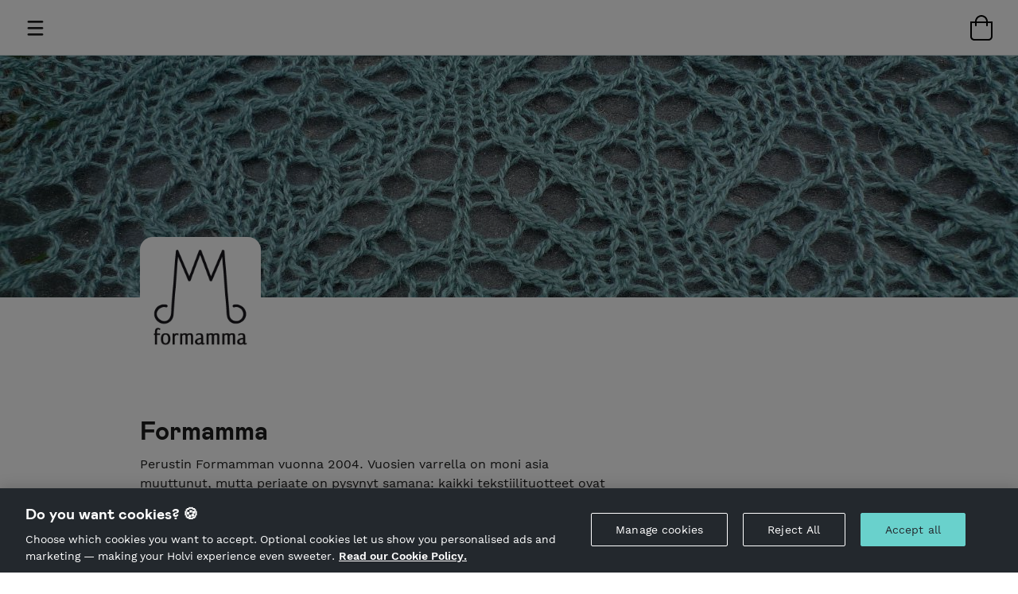

--- FILE ---
content_type: text/html; charset=utf-8
request_url: https://holvi.com/shop/formamma/section/koti-sisustus/
body_size: 46062
content:
<!DOCTYPE html>



<html lang="en" class="" ng-app="vault"> <!--<![endif]-->
  <head>
    
    
      <link rel="icon" href="https://assets.holvi.com/assets-cdn/img/brand/2017/favicons/favicon.ico" sizes="16x16 32x32 48x48 64x64" type="image/vnd.microsoft.icon" />
    

    
      <title>Koti, sisustus &mdash; Formamma</title>
    
    
    
  <meta name="viewport" content="width=device-width">

    <meta name="description" content="Perustin Formamman vuonna 2004. Vuosien varrella on moni asia muuttunut, mutta periaate on pysynyt samana: kaikki tekstiilituotteet ovat Suomessa valmistettuja.">
    

    


  <meta property="og:url" content="https://holvi.com/shop/formamma/section/koti-sisustus/"/>
  <meta property="og:title" content="Formamma (Holvi)"/>
  <meta property="og:image" content="https://cdn.holvi.com/media/poolimage.image/2017/10/13/295a03381f2ce3b5c9087fbb26ed78b6ce6de0b4.png"/>
  <meta property="og:type" content="article"/>
  <meta property="og:description" content="Perustin Formamman vuonna 2004. Vuosien varrella on moni asia muuttunut, mutta periaate on pysynyt samana: kaikki tekstiilituotteet ovat Suomessa valmistettuja."/>
  <meta property="og:site_name" content="Holvi &ndash; Banking for Makers and Doers"/>
  <meta name="twitter:site" content="@Holvi"/>
  <meta name="twitter:card" content="summary">
  
  


    
    <link rel="stylesheet" href="https://assets.holvi.com/assets-cdn/fonts/3.0.1/fonts.css">
    <link rel="stylesheet" href="https://assets.holvi.com/assets-cdn/holvi-fonticons/3.0.4/css/icons.css">
    <link rel="stylesheet" href="https://assets.holvi.com/assets-cdn/holvitwbs/5.3.19/holvitwbs.min.css">
    <link rel="stylesheet" href="https://assets.holvi.com/vault/static/css/shop/front/2/shop.c26d2040a57c.css">

    
    

    
      
        <script src="https://cdn.cookielaw.org/scripttemplates/otSDKStub.js" data-document-language="true" type="text/javascript" charset="UTF-8" data-domain-script="65fadc8a-cb98-47e9-b0fd-ad4ae3dcdfde" ></script>
        <script type="text/javascript">function OptanonWrapper() { }</script>
        
    

    
  
    
  <script src="https://assets.holvi.com/assets-cdn/lib/jquery/3.7.1/jquery.min.js"></script>
  <script src="https://assets.holvi.com/assets-cdn/lib/bootstrap/4.6.2/js/bootstrap.min.js"></script>

    
    

    
    
<script>
(function(i,s,o,g,r,a,m){i['GoogleAnalyticsObject']=r;i[r]=i[r]||function(){
(i[r].q=i[r].q||[]).push(arguments)},i[r].l=1*new Date();a=s.createElement(o),
m=s.getElementsByTagName(o)[0];a.async=1;a.src=g;m.parentNode.insertBefore(a,m)
})(window,document,'script','//www.google-analytics.com/analytics.js','ga');
</script>
<script>ga('create', 'UA-23625609-1', 'auto', {'name': 'tracker0'});ga('tracker0.require', 'displayfeatures');ga('tracker0.require', 'ec');ga('tracker0.set', '&cu', 'EUR');ga('tracker0.ec:addImpression', {"id": "6727ea173be33541d57ffa2e63465af2", "name": "Syd\u00e4n\\u002Dpatakinnas, tummanruskea", "price": "10.00", "position": 0});ga('tracker0.ec:addImpression', {"id": "ff281e0fe07bafe8483828a559464e8b", "name": "Syd\u00e4n\\u002Dpatakinnas, ruskea", "price": "10.00", "position": 1});ga('tracker0.ec:addImpression', {"id": "383ea693152ec9801aec022fa4d92a0b", "name": "Saippuapussi, harmaa", "price": "7.00", "position": 2});ga('tracker0.ec:addImpression', {"id": "f7b54daca32b3121daeab3c7cff3800a", "name": "Saippuapussi, lime", "price": "7.00", "position": 3});ga('tracker0.ec:addImpression', {"id": "2d9c548cc7994f4d3670df698a5fc55a", "name": "Saippuapussi, tummanvihre\u00e4", "price": "7.00", "position": 4});ga('tracker0.ec:addImpression', {"id": "7ce9319417df40cf0ad9bc011e2476d5", "name": "Saippuapussi, violetti", "price": "7.00", "position": 5});ga('tracker0.ec:addImpression', {"id": "0e01d77ce28104afeb4442d05a3b07f8", "name": "Saippuapussi, oranssi", "price": "7.00", "position": 6});ga('tracker0.ec:addImpression', {"id": "a05db7e8229bbede6dc2573b74823d08", "name": "Saippuapussi, tummanruskea", "price": "7.00", "position": 7});ga('tracker0.ec:addImpression', {"id": "fba15e0ec53d53fd19e28687a2cd0aa0", "name": "Pesusieni, musta", "price": "7.00", "position": 8});ga('tracker0.ec:addImpression', {"id": "2be9791299f848c2a098b6ab346a8872", "name": "Pesusieni, harmaa", "price": "7.00", "position": 9});ga('tracker0.ec:addImpression', {"id": "8e40c023f13dffc612e43879c95eb097", "name": "Pesusieni, lime", "price": "7.00", "position": 10});ga('tracker0.ec:addImpression', {"id": "c8212c68059a6a0f2c5aba3179d69469", "name": "Pesusieni, tummanvihre\u00e4", "price": "7.00", "position": 11});ga('tracker0.ec:addImpression', {"id": "20ea8441808e8a0e1f7d7713204d6a55", "name": "Pesusieni, violetti", "price": "7.00", "position": 12});ga('tracker0.ec:addImpression', {"id": "ddc9e0a7f1855ec88b7ec0df5e73bb24", "name": "Pesusieni, oranssi", "price": "7.00", "position": 13});ga('tracker0.ec:addImpression', {"id": "b2ce52f7854c90ed162fe9ff1768713f", "name": "Pesusieni, tummanruskea", "price": "7.00", "position": 14});ga('tracker0.ec:addImpression', {"id": "c6154321b9bd161adfbc10696e5af793", "name": "Ripustettava kangaskori K\u00f6ydet", "price": "10.00", "position": 15});ga('tracker0.ec:addImpression', {"id": "43c83e9150f4f93cdb51fc5bdd926a08", "name": "Ripustettava kangaskori Punos", "price": "10.00", "position": 16});ga('tracker0.ec:addImpression', {"id": "9f24c53e3093703ac4f75178a8921ec3", "name": "Kangaskori Turkoosi", "price": "7.50", "position": 17});ga('tracker0.ec:addImpression', {"id": "5c71c9368d5ea76c7c799b20ce3dcc6f", "name": "Kierr\u00e4tyskainen kori Pinkkiraita", "price": "5.00", "position": 18});ga('tracker0.ec:addImpression', {"id": "8d516365e4dc04722cd049d146d621af", "name": "Kierr\u00e4tyskainen kori Vakosametti", "price": "5.00", "position": 19});ga('tracker0.send', 'pageview');</script>

    
    
  </head>
  <body class="" >
    
    
        
    




<nav class="page-navbar navbar">
    <div class="container-fluid">
        
        <ul class="navbar-nav d-flex gap-2">
            
                <li class="nav-item">
                    <div class="page-navbar__dropdown-wrapper">
                        <button
                            id="dropdown-main-nav"
                            data-toggle="dropdown"
                            class="page-navbar__dropdown-handle btn"
                            aria-haspopup="true"
                            aria-expanded="false"
                            type="button"
                        >
                            <span class="icon icon-drag-indicator"></span>
                        </button>
                        <ul role="menu" tabindex="-1" aria-labelledby="dropdown-main-nav" class="page-navbar__dropdown-menu dropdown-menu">
                            <li role="presentation">
                                <a role="menuitem" href="/shop/formamma/"
                                   class="page-navbar__dropdown-link dropdown-item"
                                >Home</a>
                            </li>
                            <li role="presentation">
                                <a role="menuitem" href="/shop/formamma/products/" class="page-navbar__dropdown-link dropdown-item">All products</a>
                            </li>
                            
                                  
    <li role="presentation">
        <a role="menuitem" href="/shop/formamma/section/ompelutarvikkeet/" class="page-navbar__dropdown-link page-navbar__dropdown-link--depth-0 dropdown-item">
            Ompelutarvikkeet
        </a>
    </li>



                            
                                  
    <li role="presentation">
        <a role="menuitem" href="/shop/formamma/section/neuletarvikkeet/" class="page-navbar__dropdown-link page-navbar__dropdown-link--depth-0 dropdown-item">
            Neuletarvikkeet
        </a>
    </li>


    <ul class="page-navbar__dropdown-sub-menu">
        
    
              
    <li role="presentation">
        <a role="menuitem" href="/shop/formamma/section/neuletarvikkeet/silmukkamerkit/" class="page-navbar__dropdown-link page-navbar__dropdown-link--depth-1 dropdown-item">
            Silmukkamerkit
        </a>
    </li>



        
    
              
    <li role="presentation">
        <a role="menuitem" href="/shop/formamma/section/neuletarvikkeet/projektipussit/" class="page-navbar__dropdown-link page-navbar__dropdown-link--depth-1 dropdown-item">
            Projektipussit
        </a>
    </li>



        
    </ul>


                            
                                  
    <li role="presentation">
        <a role="menuitem" href="/shop/formamma/section/korut/" class="page-navbar__dropdown-link page-navbar__dropdown-link--depth-0 dropdown-item">
            Korut
        </a>
    </li>



                            
                                  
    <li role="presentation">
        <a role="menuitem" href="/shop/formamma/section/kasintehdyt-asusteet/" class="page-navbar__dropdown-link page-navbar__dropdown-link--depth-0 dropdown-item">
            Käsintehdyt asusteet
        </a>
    </li>



                            
                                  
    <li role="presentation">
        <a role="menuitem" href="/shop/formamma/section/poistokori/" class="page-navbar__dropdown-link page-navbar__dropdown-link--depth-0 dropdown-item">
            Poistokori
        </a>
    </li>



                            
                                  
    <li role="presentation">
        <a role="menuitem" href="/shop/formamma/section/koti-sisustus/" class="page-navbar__dropdown-link page-navbar__dropdown-link--depth-0 dropdown-item active">
            Koti, sisustus
        </a>
    </li>


    <ul class="page-navbar__dropdown-sub-menu">
        
    
              
    <li role="presentation">
        <a role="menuitem" href="/shop/formamma/section/koti-sisustus/magneetit/" class="page-navbar__dropdown-link page-navbar__dropdown-link--depth-1 dropdown-item">
            Magneetit
        </a>
    </li>



        
    </ul>


                            
                                  
    <li role="presentation">
        <a role="menuitem" href="/shop/formamma/section/kassit-pussukat/" class="page-navbar__dropdown-link page-navbar__dropdown-link--depth-0 dropdown-item">
            Kassit, pussukat
        </a>
    </li>



                            
                                  
    <li role="presentation">
        <a role="menuitem" href="/shop/formamma/section/maksa-2-saa-1-hyvistuotteet/" class="page-navbar__dropdown-link page-navbar__dropdown-link--depth-0 dropdown-item">
            Maksa 2, saa 1 -hyvistuotteet
        </a>
    </li>



                            
                        </ul>
                    </div>
                </li>
            
        </ul>
        

        <ul class="navbar-nav ml-auto">
            
                
                
                    <li class="nav-item">
                        
                            <img src="https://assets.holvi.com/assets-cdn/img/onlinestore/2022/icon-tote-bag-empty.svg" alt="Empty bag" title="Your bag is empty">
                        
                    </li>
                
            
        </ul>
    </div>
</nav>


    


    
    <div class="container">
        


    
        <div class="merchant-info__background-image merchant-info__background-image--image-repeat" style="background-image: url('https://cdn.holvi.com/media/poolimage.image/2017/10/13/dc9f959dc380ffebb49739aa6e1911b6fd22fdd6.jpg');"></div>
    


<section class="merchant-info row" role="complementary">
    
    
        <div class="merchant-info__image-container col-12">
            <div class="merchant-info__image-clipper">
                <a href="/shop/formamma/">
                    <img src="https://cdn.holvi.com/media/poolimage.image/2017/10/13/295a03381f2ce3b5c9087fbb26ed78b6ce6de0b4_450x450_q85.png" alt="Formamma" class="merchant-info__image">
                </a>
            </div>
        </div>
    

    <div class="merchant-info__description col-lg-8">
        
        
            <h1 class="merchant-info__title">Formamma</h1>
        

        
        
            
                <div class="merchant-info__copy merchant-info__copy--abbreviated" data-merchant-copy-abbreviated><p>Perustin Formamman vuonna 2004. Vuosien varrella on moni asia muuttunut, mutta periaate on pysynyt samana: kaikki tekstiilituotteet ovat Suomessa valmistettuja.</p></div>
                <div class="merchant-info__abbreviated-handle-container d-none">
                    <a href="#" data-merchant-copy-abbreviated-handle data-merchant-copy-abbreviated-handle-show-less="Show less" data-merchant-copy-abbreviated-handle-show-more="Show more">Show more</a>
                </div>
            
            
                <ul class="merchant-info__links row">
                    
                        <li class="merchant-info__list-item col">
                            <span class="merchant-info__link-icon icon icon-mail"></span> <a href="mailto:mari.formamma@gmail.com">mari.formamma@gmail.com</a></li>
                    
                    
                        <li class="merchant-info__list-item col">
                            <span class="merchant-info__link-icon icon icon-external-link"></span> <a href="http://www.formamma.fi" target="_blank" rel="noopener nofollower">http://www.formamma.fi</a>
                        </li>
                    
                </ul>
            
        
    </div>
</section>
<script type="text/javascript" src="https://assets.holvi.com/vault/static/js/shop/front/2/merchant_info.f11de25db039.js" defer></script>


        <section>
            

<div class="d-inline-block mr-3"><a
        class="border border-light card py-2 px-4 text-decoration-none"
        href="/shop/formamma/section/frontpage/"
      ><span class="icon icon-arrow-left"></span></a></div><h2 class="product-list__title">
    
      Koti, sisustus
    
  </h2><div class="row mb-5 text-center"></div>

        </section>

        <section role="main">
            
<ul class="product-list row"><li class="product-tile  col-12 col-md-6 col-lg-3"><article itemscope itemtype="http://schema.org/Product"><a class="product-tile__link" href="/shop/formamma/product/6727ea173be33541d57ffa2e63465af2/" itemprop="url"><div class="product-tile__image-container"><div class="product-tile__image-clipper"><img src="https://cdn.holvi.com/media/poolimage.image/2019/12/08/1e6424c28a6ec396d92c638612f7c791bf534f01_600x600_q85.jpg" alt="Product image of  Sydän-patakinnas, tummanruskea" class="product-tile__image" itemprop="image" loading="lazy"></div></div><div><h3 class="h2" itemprop="name">
            Sydän-patakinnas, tummanruskea
          </h3><div class="product-tile__offer-information" itemprop="offers" itemtype="http://schema.org/Offer"><p class="product-tile__price" itemprop="price">
              €10.00
            </p><p class="product-tile__vat">
                Incl. VAT 24.00%
              </p><p class="product-tile__availability" itemprop="availability">
                  3 in stock
                </p></div><p class="product-tile__description">
              Sydämen mallinen patakinnas on tehty kierrätysmateriaalista, sillä villakangas on lyhennetyn talvitakin helmaa. Kangas on väriltään hyvin tummanruskea. Reunoja koristaa luonnonvalkoisella villalangalla tehdyt pykäpistot ja samalla langalla on virkattu myös ripustuslenkki. 
Leveys enimmillään noin 24 cm ja korkeus ripustuslenkin kohdalta noin 15 cm.
            </p></div></a></article></li><li class="product-tile  col-12 col-md-6 col-lg-3"><article itemscope itemtype="http://schema.org/Product"><a class="product-tile__link" href="/shop/formamma/product/ff281e0fe07bafe8483828a559464e8b/" itemprop="url"><div class="product-tile__image-container"><div class="product-tile__image-clipper"><img src="https://cdn.holvi.com/media/poolimage.image/2019/12/08/6802be8def9b03a8c42e4c3569e1a4f928fe7976_600x600_q85.jpg" alt="Product image of  Sydän-patakinnas, ruskea" class="product-tile__image" itemprop="image" loading="lazy"></div></div><div><h3 class="h2" itemprop="name">
            Sydän-patakinnas, ruskea
          </h3><div class="product-tile__offer-information" itemprop="offers" itemtype="http://schema.org/Offer"><p class="product-tile__price" itemprop="price">
              €10.00
            </p><p class="product-tile__vat">
                Incl. VAT 24.00%
              </p><p class="product-tile__availability" itemprop="availability">
                  2 in stock
                </p></div><p class="product-tile__description">
              Sydämen mallinen patakinnas on tehty kierrätysmateriaalista, sillä villakangas on lyhennetyn talvitakin helmaa. Kangas on väriltään hieman epätasaisen ruskea. Lähikuvassa on juuri tästä hieman epätasaisen ruskeasta villakankaasta tehty patalappu. Reunoja koristaa luonnonvalkoisella villalangalla tehdyt pykäpistot ja samalla langalla on virkattu myös ripustuslenkki. 
Leveys enimmillään noin 24 cm ja korkeus ripustuslenkin kohdalta noin 15 cm.
            </p></div></a></article></li><li class="product-tile  col-12 col-md-6 col-lg-3"><article itemscope itemtype="http://schema.org/Product"><a class="product-tile__link" href="/shop/formamma/product/383ea693152ec9801aec022fa4d92a0b/" itemprop="url"><div class="product-tile__image-container"><div class="product-tile__image-clipper"><img src="https://cdn.holvi.com/media/poolimage.image/2020/04/24/f093b91c487ea8396d946f13927a268a9baea998_600x600_q85.jpg" alt="Product image of  Saippuapussi, harmaa" class="product-tile__image" itemprop="image" loading="lazy"></div></div><div><h3 class="h2" itemprop="name">
            Saippuapussi, harmaa
          </h3><div class="product-tile__offer-information" itemprop="offers" itemtype="http://schema.org/Offer"><p class="product-tile__price" itemprop="price">
              €7.00
            </p><p class="product-tile__vat">
                Incl. VAT 24.00%
              </p><p class="product-tile__availability" itemprop="availability">
                  5 in stock
                </p></div><p class="product-tile__description">
              Saippuapussissa voit säilyttää ilmavasti palasaippuaa tai -shampoota. Palasaippuaa voi myös käyttää ottamatta sitä pois pussista, jolloin saippuapussi samalla kuorii ihoa. Pienetkin saippuapalat voi laittaa pussiin ja käyttää sen avulla loppuun.
Formamman saippuapussit on neulottu käsin 100 % pellavalangasta. Saippuapussin koko noin 9 x 12 cm ja sen yläreunassa on virkattu nyöri.
            </p></div></a></article></li><li class="product-tile  col-12 col-md-6 col-lg-3"><article itemscope itemtype="http://schema.org/Product"><a class="product-tile__link" href="/shop/formamma/product/f7b54daca32b3121daeab3c7cff3800a/" itemprop="url"><div class="product-tile__image-container"><div class="product-tile__image-clipper"><img src="https://cdn.holvi.com/media/poolimage.image/2019/08/22/930395832e14ba39b724848098995bb54d1884c4_600x600_q85.jpg" alt="Product image of  Saippuapussi, lime" class="product-tile__image" itemprop="image" loading="lazy"></div></div><div><h3 class="h2" itemprop="name">
            Saippuapussi, lime
          </h3><div class="product-tile__offer-information" itemprop="offers" itemtype="http://schema.org/Offer"><p class="product-tile__price" itemprop="price">
              €7.00
            </p><p class="product-tile__vat">
                Incl. VAT 24.00%
              </p><p class="product-tile__availability" itemprop="availability">
                  2 in stock
                </p></div><p class="product-tile__description">
              Saippuapussissa voit säilyttää ilmavasti palasaippuaa tai -shampoota. Palasaippuaa voi myös käyttää ottamatta sitä pois pussista, jolloin saippuapussi samalla kuorii ihoa. Pienetkin saippuapalat voi laittaa pussiin ja käyttää sen avulla loppuun. 
Formamman saippuapussit on neulottu käsin 100 % pellavalangasta. Saippuapussin koko noin 9 x 12 cm ja sen yläreunassa on virkattu nyöri.
            </p></div></a></article></li><li class="product-tile  col-12 col-md-6 col-lg-3"><article itemscope itemtype="http://schema.org/Product"><a class="product-tile__link" href="/shop/formamma/product/2d9c548cc7994f4d3670df698a5fc55a/" itemprop="url"><div class="product-tile__image-container"><div class="product-tile__image-clipper"><img src="https://cdn.holvi.com/media/poolimage.image/2019/08/22/cfda9a79de51f3269be1ed4b16fb3f2af5b691e0_600x600_q85.jpg" alt="Product image of  Saippuapussi, tummanvihreä" class="product-tile__image" itemprop="image" loading="lazy"></div></div><div><h3 class="h2" itemprop="name">
            Saippuapussi, tummanvihreä
          </h3><div class="product-tile__offer-information" itemprop="offers" itemtype="http://schema.org/Offer"><p class="product-tile__price" itemprop="price">
              €7.00
            </p><p class="product-tile__vat">
                Incl. VAT 24.00%
              </p><p class="product-tile__availability" itemprop="availability">
                  2 in stock
                </p></div><p class="product-tile__description">
              Saippuapussissa voit säilyttää ilmavasti palasaippuaa tai -shampoota. Palasaippuaa voi myös käyttää ottamatta sitä pois pussista, jolloin saippuapussi samalla kuorii ihoa. Pienetkin saippuapalat voi laittaa pussiin ja käyttää sen avulla loppuun. 
Formamman saippuapussit on neulottu käsin 100 % pellavalangasta. Saippuapussin koko noin 9 x 12 cm ja sen yläreunassa on virkattu nyöri.
            </p></div></a></article></li><li class="product-tile  col-12 col-md-6 col-lg-3"><article itemscope itemtype="http://schema.org/Product"><a class="product-tile__link" href="/shop/formamma/product/7ce9319417df40cf0ad9bc011e2476d5/" itemprop="url"><div class="product-tile__image-container"><div class="product-tile__image-clipper"><img src="https://cdn.holvi.com/media/poolimage.image/2019/08/22/d0943add7c4b1316da45ea6809c66b25bca72dea_600x600_q85.jpg" alt="Product image of  Saippuapussi, violetti" class="product-tile__image" itemprop="image" loading="lazy"></div></div><div><h3 class="h2" itemprop="name">
            Saippuapussi, violetti
          </h3><div class="product-tile__offer-information" itemprop="offers" itemtype="http://schema.org/Offer"><p class="product-tile__price" itemprop="price">
              €7.00
            </p><p class="product-tile__vat">
                Incl. VAT 24.00%
              </p><p class="product-tile__availability" itemprop="availability">
                  2 in stock
                </p></div><p class="product-tile__description">
              Saippuapussissa voit säilyttää ilmavasti palasaippuaa tai -shampoota. Palasaippuaa voi myös käyttää ottamatta sitä pois pussista, jolloin saippuapussi samalla kuorii ihoa. Pienetkin saippuapalat voi laittaa pussiin ja käyttää sen avulla loppuun. 
Formamman saippuapussit on neulottu käsin 100 % pellavalangasta. Saippuapussin koko noin 9 x 12 cm ja sen yläreunassa on virkattu nyöri.
            </p></div></a></article></li><li class="product-tile  col-12 col-md-6 col-lg-3"><article itemscope itemtype="http://schema.org/Product"><a class="product-tile__link" href="/shop/formamma/product/0e01d77ce28104afeb4442d05a3b07f8/" itemprop="url"><div class="product-tile__image-container"><div class="product-tile__image-clipper"><img src="https://cdn.holvi.com/media/poolimage.image/2019/08/22/df9e43a9ecf7f60aaa193f68efbc8db21e723333_600x600_q85.jpg" alt="Product image of  Saippuapussi, oranssi" class="product-tile__image" itemprop="image" loading="lazy"></div></div><div><h3 class="h2" itemprop="name">
            Saippuapussi, oranssi
          </h3><div class="product-tile__offer-information" itemprop="offers" itemtype="http://schema.org/Offer"><p class="product-tile__price" itemprop="price">
              €7.00
            </p><p class="product-tile__vat">
                Incl. VAT 24.00%
              </p><p class="product-tile__availability" itemprop="availability">
                  2 in stock
                </p></div><p class="product-tile__description">
              Saippuapussissa voit säilyttää ilmavasti palasaippuaa tai -shampoota. Palasaippuaa voi myös käyttää ottamatta sitä pois pussista, jolloin saippuapussi samalla kuorii ihoa. Pienetkin saippuapalat voi laittaa pussiin ja käyttää sen avulla loppuun. 
Formamman saippuapussit on neulottu käsin 100 % pellavalangasta. Saippuapussin koko noin 9 x 12 cm ja sen yläreunassa on virkattu nyöri.
            </p></div></a></article></li><li class="product-tile  col-12 col-md-6 col-lg-3"><article itemscope itemtype="http://schema.org/Product"><a class="product-tile__link" href="/shop/formamma/product/a05db7e8229bbede6dc2573b74823d08/" itemprop="url"><div class="product-tile__image-container"><div class="product-tile__image-clipper"><img src="https://cdn.holvi.com/media/poolimage.image/2019/08/22/c335707a4e3e276abcd4a0522417b2a4a43e282d_600x600_q85.jpg" alt="Product image of  Saippuapussi, tummanruskea" class="product-tile__image" itemprop="image" loading="lazy"></div></div><div><h3 class="h2" itemprop="name">
            Saippuapussi, tummanruskea
          </h3><div class="product-tile__offer-information" itemprop="offers" itemtype="http://schema.org/Offer"><p class="product-tile__price" itemprop="price">
              €7.00
            </p><p class="product-tile__vat">
                Incl. VAT 24.00%
              </p><p class="product-tile__availability" itemprop="availability">
                  2 in stock
                </p></div><p class="product-tile__description">
              Saippuapussissa voit säilyttää ilmavasti palasaippuaa tai -shampoota. Palasaippuaa voi myös käyttää ottamatta sitä pois pussista, jolloin saippuapussi samalla kuorii ihoa. Pienetkin saippuapalat voi laittaa pussiin ja käyttää sen avulla loppuun. 
Formamman saippuapussit on neulottu käsin 100 % pellavalangasta. Saippuapussin koko noin 9 x 12 cm ja sen yläreunassa on virkattu nyöri.
            </p></div></a></article></li><li class="product-tile  col-12 col-md-6 col-lg-3"><article itemscope itemtype="http://schema.org/Product"><a class="product-tile__link" href="/shop/formamma/product/fba15e0ec53d53fd19e28687a2cd0aa0/" itemprop="url"><div class="product-tile__image-container"><div class="product-tile__image-clipper"><img src="https://cdn.holvi.com/media/poolimage.image/2020/09/25/8db182a4dc15db16d455add557222cc58930a5ed_600x600_q85.jpg" alt="Product image of  Pesusieni, musta" class="product-tile__image" itemprop="image" loading="lazy"></div></div><div><h3 class="h2" itemprop="name">
            Pesusieni, musta
          </h3><div class="product-tile__offer-information" itemprop="offers" itemtype="http://schema.org/Offer"><p class="product-tile__price" itemprop="price">
              €7.00
            </p><p class="product-tile__vat">
                Incl. VAT 24.00%
              </p><p class="product-tile__availability" itemprop="availability">
                  2 in stock
                </p></div><p class="product-tile__description">
              Pesusientä voit käyttää niin tiskaamiseen, erilaisten pintojen puhdistamiseen kuin ihon kuorintaan - eri tarkoituksiin kannattaa toki olla omat pesusienensä. 
Formamman pesusienet on virkattu käsin 100 % pellavalangasta. Pesusienen halkaisija on noin 10 cm ja siinä on toisella puolella ripustuslenkki.
            </p></div></a></article></li><li class="product-tile  col-12 col-md-6 col-lg-3"><article itemscope itemtype="http://schema.org/Product"><a class="product-tile__link" href="/shop/formamma/product/2be9791299f848c2a098b6ab346a8872/" itemprop="url"><div class="product-tile__image-container"><div class="product-tile__image-clipper"><img src="https://cdn.holvi.com/media/poolimage.image/2020/04/24/801a8e508da9b839176f4c0f1918af6aa4190397_600x600_q85.jpg" alt="Product image of  Pesusieni, harmaa" class="product-tile__image" itemprop="image" loading="lazy"></div></div><div><h3 class="h2" itemprop="name">
            Pesusieni, harmaa
          </h3><div class="product-tile__offer-information" itemprop="offers" itemtype="http://schema.org/Offer"><p class="product-tile__price" itemprop="price">
              €7.00
            </p><p class="product-tile__vat">
                Incl. VAT 24.00%
              </p><p class="product-tile__availability" itemprop="availability">
                  2 in stock
                </p></div><p class="product-tile__description">
              Pesusientä voit käyttää niin tiskaamiseen, erilaisten pintojen puhdistamiseen kuin ihon kuorintaan - eri tarkoituksiin kannattaa toki olla omat pesusienensä. Formamman pesusienet on virkattu käsin 100 % pellavalangasta. Pesusienen halkaisija on noin 10 cm ja siinä on toisella puolella ripustuslenkki.
Samasta langasta on saatavana myös neulottuja saippuapusseja!
            </p></div></a></article></li><li class="product-tile  col-12 col-md-6 col-lg-3"><article itemscope itemtype="http://schema.org/Product"><a class="product-tile__link" href="/shop/formamma/product/8e40c023f13dffc612e43879c95eb097/" itemprop="url"><div class="product-tile__image-container"><div class="product-tile__image-clipper"><img src="https://cdn.holvi.com/media/poolimage.image/2019/08/30/5ca7e96f533b92616a99400e6ff77ac6bd7f5ff3_600x600_q85.jpg" alt="Product image of  Pesusieni, lime" class="product-tile__image" itemprop="image" loading="lazy"></div></div><div><h3 class="h2" itemprop="name">
            Pesusieni, lime
          </h3><div class="product-tile__offer-information" itemprop="offers" itemtype="http://schema.org/Offer"><p class="product-tile__price" itemprop="price">
              €7.00
            </p><p class="product-tile__vat">
                Incl. VAT 24.00%
              </p><p class="product-tile__availability" itemprop="availability">
                  3 in stock
                </p></div><p class="product-tile__description">
              Pesusientä voit käyttää niin tiskaamiseen, erilaisten pintojen puhdistamiseen kuin ihon kuorintaan - eri tarkoituksiin kannattaa toki olla omat pesusienensä. 
Formamman pesusienet on virkattu käsin 100 % pellavalangasta. Pesusienen halkaisija on noin 10 cm ja siinä on toisella puolella ripustuslenkki. 
Samasta langasta on saatavana myös neulottuja saippuapusseja!
            </p></div></a></article></li><li class="product-tile  col-12 col-md-6 col-lg-3"><article itemscope itemtype="http://schema.org/Product"><a class="product-tile__link" href="/shop/formamma/product/c8212c68059a6a0f2c5aba3179d69469/" itemprop="url"><div class="product-tile__image-container"><div class="product-tile__image-clipper"><img src="https://cdn.holvi.com/media/poolimage.image/2019/08/30/f3f5c9d4ef5a01185b700be4aa89a5b57fd765f0_600x600_q85.jpg" alt="Product image of  Pesusieni, tummanvihreä" class="product-tile__image" itemprop="image" loading="lazy"></div></div><div><h3 class="h2" itemprop="name">
            Pesusieni, tummanvihreä
          </h3><div class="product-tile__offer-information" itemprop="offers" itemtype="http://schema.org/Offer"><p class="product-tile__price" itemprop="price">
              €7.00
            </p><p class="product-tile__vat">
                Incl. VAT 24.00%
              </p><p class="product-tile__availability" itemprop="availability">
                  2 in stock
                </p></div><p class="product-tile__description">
              Pesusientä voit käyttää niin tiskaamiseen, erilaisten pintojen puhdistamiseen kuin ihon kuorintaan - eri tarkoituksiin kannattaa toki olla omat pesusienensä. 
Formamman pesusienet on virkattu käsin 100 % pellavalangasta. Pesusienen halkaisija on noin 10 cm ja siinä on toisella puolella ripustuslenkki. 
Samasta langasta on saatavana myös neulottuja saippuapusseja!
            </p></div></a></article></li><li class="product-tile  col-12 col-md-6 col-lg-3"><article itemscope itemtype="http://schema.org/Product"><a class="product-tile__link" href="/shop/formamma/product/20ea8441808e8a0e1f7d7713204d6a55/" itemprop="url"><div class="product-tile__image-container"><div class="product-tile__image-clipper"><img src="https://cdn.holvi.com/media/poolimage.image/2019/08/30/ed9436d3d5273cfc3f152805259ec06ac5bec4e0_600x600_q85.jpg" alt="Product image of  Pesusieni, violetti" class="product-tile__image" itemprop="image" loading="lazy"></div></div><div><h3 class="h2" itemprop="name">
            Pesusieni, violetti
          </h3><div class="product-tile__offer-information" itemprop="offers" itemtype="http://schema.org/Offer"><p class="product-tile__price" itemprop="price">
              €7.00
            </p><p class="product-tile__vat">
                Incl. VAT 24.00%
              </p><p class="product-tile__availability" itemprop="availability">
                  2 in stock
                </p></div><p class="product-tile__description">
              Pesusientä voit käyttää niin tiskaamiseen, erilaisten pintojen puhdistamiseen kuin ihon kuorintaan - eri tarkoituksiin kannattaa toki olla omat pesusienensä. 
Formamman pesusienet on virkattu käsin 100 % pellavalangasta. Pesusienen halkaisija on noin 10 cm ja siinä on toisella puolella ripustuslenkki. 
Samasta langasta on saatavana myös neulottuja saippuapusseja!
            </p></div></a></article></li><li class="product-tile  col-12 col-md-6 col-lg-3"><article itemscope itemtype="http://schema.org/Product"><a class="product-tile__link" href="/shop/formamma/product/ddc9e0a7f1855ec88b7ec0df5e73bb24/" itemprop="url"><div class="product-tile__image-container"><div class="product-tile__image-clipper"><img src="https://cdn.holvi.com/media/poolimage.image/2019/08/30/c0ccfcd158589e86eed84b8dc2a7659442e36bc0_600x600_q85.jpg" alt="Product image of  Pesusieni, oranssi" class="product-tile__image" itemprop="image" loading="lazy"></div></div><div><h3 class="h2" itemprop="name">
            Pesusieni, oranssi
          </h3><div class="product-tile__offer-information" itemprop="offers" itemtype="http://schema.org/Offer"><p class="product-tile__price" itemprop="price">
              €7.00
            </p><p class="product-tile__vat">
                Incl. VAT 24.00%
              </p><p class="product-tile__availability" itemprop="availability">
                  2 in stock
                </p></div><p class="product-tile__description">
              Pesusientä voit käyttää niin tiskaamiseen, erilaisten pintojen puhdistamiseen kuin ihon kuorintaan - eri tarkoituksiin kannattaa toki olla omat pesusienensä. 
Formamman pesusienet on virkattu käsin 100 % pellavalangasta. Pesusienen halkaisija on noin 10 cm ja siinä on toisella puolella ripustuslenkki. 
Samasta langasta on saatavana myös neulottuja saippuapusseja!
            </p></div></a></article></li><li class="product-tile  col-12 col-md-6 col-lg-3"><article itemscope itemtype="http://schema.org/Product"><a class="product-tile__link" href="/shop/formamma/product/b2ce52f7854c90ed162fe9ff1768713f/" itemprop="url"><div class="product-tile__image-container"><div class="product-tile__image-clipper"><img src="https://cdn.holvi.com/media/poolimage.image/2019/08/30/69ff692752b4274f96c29d32330194d0c09b4929_600x600_q85.jpg" alt="Product image of  Pesusieni, tummanruskea" class="product-tile__image" itemprop="image" loading="lazy"></div></div><div><h3 class="h2" itemprop="name">
            Pesusieni, tummanruskea
          </h3><div class="product-tile__offer-information" itemprop="offers" itemtype="http://schema.org/Offer"><p class="product-tile__price" itemprop="price">
              €7.00
            </p><p class="product-tile__vat">
                Incl. VAT 24.00%
              </p><p class="product-tile__availability" itemprop="availability">
                  2 in stock
                </p></div><p class="product-tile__description">
              Pesusientä voit käyttää niin tiskaamiseen, erilaisten pintojen puhdistamiseen kuin ihon kuorintaan - eri tarkoituksiin kannattaa toki olla omat pesusienensä. 
Formamman pesusienet on virkattu käsin 100 % pellavalangasta. Pesusienen halkaisija on noin 10 cm ja siinä on toisella puolella ripustuslenkki. 
Samasta langasta on saatavana myös neulottuja saippuapusseja!
            </p></div></a></article></li><li class="product-tile  col-12 col-md-6 col-lg-3"><article itemscope itemtype="http://schema.org/Product"><a class="product-tile__link" href="/shop/formamma/product/c6154321b9bd161adfbc10696e5af793/" itemprop="url"><div class="product-tile__image-container"><div class="product-tile__image-clipper"><img src="https://cdn.holvi.com/media/poolimage.image/2020/01/18/07415d1093555c754e6a4a69a8d38577f432fd70_600x600_q85.jpg" alt="Product image of  Ripustettava kangaskori Köydet" class="product-tile__image" itemprop="image" loading="lazy"></div></div><div><h3 class="h2" itemprop="name">
            Ripustettava kangaskori Köydet
          </h3><div class="product-tile__offer-information" itemprop="offers" itemtype="http://schema.org/Offer"><p class="product-tile__price" itemprop="price">
              €10.00
            </p><p class="product-tile__vat">
                Incl. VAT 24.00%
              </p><p class="product-tile__availability" itemprop="availability">
                  2 in stock
                </p></div><p class="product-tile__description">
              Köydet on kangaskori, jonka voi ripustaa roikkumaan siinä olevasta purjerenkaasta. Päällepäin on tukevaa puuvillakangasta, jossa on valkoisella ja sinisellä köysi-kuviota ja vuori on tummansinistä puuvillakangasta. 
Köydet-kangaskorin korkeus suorana on noin 26 cm ja pohjaosan koko noin 13 x 10 cm.
            </p></div></a></article></li><li class="product-tile  col-12 col-md-6 col-lg-3"><article itemscope itemtype="http://schema.org/Product"><a class="product-tile__link" href="/shop/formamma/product/43c83e9150f4f93cdb51fc5bdd926a08/" itemprop="url"><div class="product-tile__image-container"><div class="product-tile__image-clipper"><img src="https://cdn.holvi.com/media/poolimage.image/2020/01/18/a28603001b2d0607a7f7b5578b2a30fcb9e50b52_600x600_q85.jpg" alt="Product image of  Ripustettava kangaskori Punos" class="product-tile__image" itemprop="image" loading="lazy"></div></div><div><h3 class="h2" itemprop="name">
            Ripustettava kangaskori Punos
          </h3><div class="product-tile__offer-information" itemprop="offers" itemtype="http://schema.org/Offer"><p class="product-tile__price" itemprop="price">
              €10.00
            </p><p class="product-tile__vat">
                Incl. VAT 24.00%
              </p><p class="product-tile__availability" itemprop="availability">
                  3 in stock
                </p></div><p class="product-tile__description">
              Punos on kangaskori, jonka voi ripustaa roikkumaan siinä olevasta purjerenkaasta. Päällepäin on tukevaa puuvillakangasta ja vuori on kirkkaanpunaista puuvillakangasta. 
Punos-kangaskorin korkeus suorana on noin 26 cm ja pohjaosan koko noin 13 x 10 cm.
            </p></div></a></article></li><li class="product-tile  col-12 col-md-6 col-lg-3"><article itemscope itemtype="http://schema.org/Product"><a class="product-tile__link" href="/shop/formamma/product/9f24c53e3093703ac4f75178a8921ec3/" itemprop="url"><div class="product-tile__image-container"><div class="product-tile__image-clipper"><img src="https://cdn.holvi.com/media/poolimage.image/2020/12/20/2bdb174613ca6be12118ae8aef85a1e83ae9768f_600x600_q85.jpg" alt="Product image of  Kangaskori Turkoosi" class="product-tile__image" itemprop="image" loading="lazy"></div></div><div><h3 class="h2" itemprop="name">
            Kangaskori Turkoosi
          </h3><div class="product-tile__offer-information" itemprop="offers" itemtype="http://schema.org/Offer"><p class="product-tile__price" itemprop="price">
              €7.50
            </p><p class="product-tile__vat">
                Incl. VAT 24.00%
              </p><p class="product-tile__availability" itemprop="availability">
                  4 in stock
                </p></div><p class="product-tile__description">
              Tässä kangaskorissa on päällepäin tummansinistä farkkukangasta ja sisäpuolella on hillitysti raidallista turkoosia kangasta. Molemmat kankaat ovat 100 % puuvillaa. Tukeva farkkukangas pitää korin hyvin pystyssä. 
Kangaskorin pohja on noin 9 x 10 cm ja sen kokonaiskorkeus on noin 8 cm.
            </p></div></a></article></li><li class="product-tile  col-12 col-md-6 col-lg-3"><article itemscope itemtype="http://schema.org/Product"><a class="product-tile__link" href="/shop/formamma/product/5c71c9368d5ea76c7c799b20ce3dcc6f/" itemprop="url"><div class="product-tile__image-container"><div class="product-tile__image-clipper"><img src="https://cdn.holvi.com/media/poolimage.image/2020/03/20/a503cda98daafc629e63ab95e30dc19a8ae5e051_600x600_q85.jpg" alt="Product image of  Kierrätyskainen kori Pinkkiraita" class="product-tile__image" itemprop="image" loading="lazy"></div></div><div><h3 class="h2" itemprop="name">
            Kierrätyskainen kori Pinkkiraita
          </h3><div class="product-tile__offer-information" itemprop="offers" itemtype="http://schema.org/Offer"><p class="product-tile__price" itemprop="price">
              €5.00
            </p><p class="product-tile__vat">
                Incl. VAT 24.00%
              </p><p class="product-tile__availability" itemprop="availability">
                  4 in stock
                </p></div><p class="product-tile__description">
              Tämä kangaskori on valmistettu kokonaan kierrätysmateriaaleista: päällepäin on farkkujen lahjetta ja sisäpuolella vanhaa pussilakanaa. Molemmat kankaat ovat tietojeni mukaan 100 % puuvillaa. Kankaat ovat käytössä pehmenneitä, mutta korin reunat kyllä pysyvät pystyssä, kun siinä on tavaraa. 
Kangaskorin pohja on noin 10 x 18 cm ja sen kokonaiskorkeus on noin 10 cm.
            </p></div></a></article></li><li class="product-tile  col-12 col-md-6 col-lg-3"><article itemscope itemtype="http://schema.org/Product"><a class="product-tile__link" href="/shop/formamma/product/8d516365e4dc04722cd049d146d621af/" itemprop="url"><div class="product-tile__image-container"><div class="product-tile__image-clipper"><img src="https://cdn.holvi.com/media/poolimage.image/2020/03/20/c2a0c41474b6b337ae25b0a928b4ee7e00d0f082_600x600_q85.jpg" alt="Product image of  Kierrätyskainen kori Vakosametti" class="product-tile__image" itemprop="image" loading="lazy"></div></div><div><h3 class="h2" itemprop="name">
            Kierrätyskainen kori Vakosametti
          </h3><div class="product-tile__offer-information" itemprop="offers" itemtype="http://schema.org/Offer"><p class="product-tile__price" itemprop="price">
              €5.00
            </p><p class="product-tile__vat">
                Incl. VAT 24.00%
              </p><p class="product-tile__availability" itemprop="availability">
                  2 in stock
                </p></div><p class="product-tile__description">
              Tämä kangaskori on valmistettu kokonaan kierrätysmateriaaleista: päällepäin on vakosamettihousujen lahjetta ja sisäpuolella vanhaa pöytäliinaa. Molemmat kankaat ovat tietojeni mukaan 100 % puuvillaa. 
Kangaskorin pohja on noin 10 x 12 cm ja sen kokonaiskorkeus on 16 cm.
            </p></div></a></article></li></ul>

        </section>
    </div>


    
    
        
    

<footer class="page-footer">
    <div class="container-fluid page-footer__container row ml-0">
        <div class="order-2 col-12 col-sm-6 mt-3 mt-sm-0">
            <p class="page-footer__main-link">
                <img class="page-footer__logo" src="https://assets.holvi.com/vault/static/images/logos/holvi/logo-symbol-green.c718f16ff8eb.svg" alt="Holvi logo">
                <a href="https://www.holvi.com/product/online-store/?utm_source=holvi&amp;utm_medium=referral&amp;utm_campaign=qZsmwP&amp;utm_content=en-shop-footer
" target="_blank" rel="noopener nofollower">Hosted by Holvi</a>
            </p>
            <p>Holvi Payment Services Ltd is regulated by the Financial Supervisory Authority of Finland as an Authorised Payment Institution with license to operate in the European Economic Area.</p>
            <p>&copy; 2026 Holvi Payment Services Ltd.</p>
        </div>
        <div class="order-1 col-12 col-sm-6">
            <p class="page-footer__main-link">
                
                    <img class="page-footer__logo" src="https://cdn.holvi.com/media/poolimage.image/2017/10/13/295a03381f2ce3b5c9087fbb26ed78b6ce6de0b4_450x450_q85.png" alt="Formamma" class="merchant-info__image">
                
                <a href="/shop/formamma/">Formamma</a>
            </p>

            
            
                <ul class="page-footer__legal-links">
                    
                        <li>
                            <a href="/shop/formamma/terms_and_conditions/">Shop Terms and Conditions</a>
                        </li>
                    
                    
                </ul>
            
        </div>
    </div>
</footer>


    


    
    
<!-- Google Code for Submit_registration_form_thanks_page Conversion Page -->
<script type="text/javascript">
/* <![CDATA[ */
var google_conversion_id = 1018440256;
var google_conversion_language = "en";
var google_conversion_format = "3";
var google_conversion_color = "ffffff";
var google_conversion_label = "";
var google_remarketing_only = false;

/* ]]> */
</script>
<script type="text/javascript" src="//www.googleadservices.com/pagead/conversion.js">
</script>
<noscript>
<div style="display:inline;">
<img height="1" width="1" style="border-style:none;" alt="" src="//www.googleadservices.com/pagead/conversion/1018440256/?label=&amp;guid=ON&amp;script=0"/>
</div>
</noscript>
    
  


    
    
    

    
    
    
    
    
    
  </body>
</html>


--- FILE ---
content_type: text/css
request_url: https://assets.holvi.com/assets-cdn/holvi-fonticons/3.0.4/css/icons.css
body_size: 2237
content:
@font-face {
  font-family: "HolviFontIcons";
  src: url('../fonts/holvi_fonticons.eot');
  src: url('../fonts/holvi_fonticons.eot?&1491549797#iefix') format("embedded-opentype"),
  url('../fonts/holvi_fonticons.woff') format("woff"),
  url('../fonts/holvi_fonticons.ttf') format("truetype"),
  url('../fonts/holvi_fonticons.svg') format("svg");
  font-weight: 500;
}

.icon:before {
  font-family: 'HolviFontIcons';
  line-height: 1;
  font-style: normal;
  font-weight: normal;
}

.icon-account:before {content: '\E3F2';}
.icon-activity:before {content: '\EC66';}
.icon-airplay:before {content: '\EBC8';}
.icon-alert-circle:before {content: '\EBD5';}
.icon-alert-full:before {content: '\EFA2';}
.icon-alert-octagon:before {content: '\EC74';}
.icon-align-center:before {content: '\EBCE';}
.icon-align-justify:before {content: '\EBC3';}
.icon-align-left:before {content: '\EC2F';}
.icon-align-right:before {content: '\EC07';}
.icon-anchor:before {content: '\EBF6';}
.icon-angle-down:before {content: '\E118';}
.icon-angle-left:before {content: '\E127';}
.icon-angle-right:before {content: '\E122';}
.icon-angle-up:before {content: '\E11D';}
.icon-aperture:before {content: '\EC44';}
.icon-arrow-down:before {content: '\E0DC';}
.icon-arrow-down-end:before {content: '\E0F0';}
.icon-arrow-down-left:before {content: '\EBCF';}
.icon-arrow-down-right:before {content: '\EBCC';}
.icon-arrow-left:before {content: '\E0D2';}
.icon-arrow-left-end:before {content: '\E0E6';}
.icon-arrow-right:before {content: '\E0CD';}
.icon-arrow-right-end:before {content: '\E0E1';}
.icon-arrow-up:before {content: '\E0D7';}
.icon-arrow-up-end:before {content: '\E0EB';}
.icon-arrow-up-left:before {content: '\EBC0';}
.icon-arrow-up-right:before {content: '\EBED';}
.icon-at-sign:before {content: '\EBC9';}
.icon-attachment:before {content: '\E523';}
.icon-attachment-add:before {content: '\E524';}
.icon-attachment-remove:before {content: '\E525';}
.icon-authentication:before {content: '\EBBC';}
.icon-award:before {content: '\EBF8';}
.icon-bar-chart:before {content: '\EBEC';}
.icon-bar-chart-2:before {content: '\EC5F';}
.icon-battery:before {content: '\EC6C';}
.icon-battery-charging:before {content: '\EBEE';}
.icon-bell:before {content: '\EBF4';}
.icon-bell-off:before {content: '\EC03';}
.icon-bluetooth:before {content: '\EC70';}
.icon-bookkeeping:before {content: '\E460';}
.icon-bookmark:before {content: '\E808';}
.icon-bookmarks:before {content: '\E807';}
.icon-box:before {content: '\EC06';}
.icon-business:before {content: '\E3F7';}
.icon-calculator:before {content: '\E4C4';}
.icon-calendar:before {content: '\E537';}
.icon-camera:before {content: '\EC72';}
.icon-camera-off:before {content: '\EC0F';}
.icon-card-authorization:before {content: '\E07D';}
.icon-caret-dropdown:before {content: '\E109';}
.icon-caret-dropup:before {content: '\E10E';}
.icon-caret-select:before {content: '\E113';}
.icon-caret-select:before {content: '\E115';}
.icon-cast:before {content: '\EBF5';}
.icon-category:before {content: '\EC63';}
.icon-cell-phone:before {content: '\E4BA';}
.icon-check-square:before {content: '\EC2E';}
.icon-chevrons-down:before {content: '\EC60';}
.icon-chevrons-left:before {content: '\EBC2';}
.icon-chevrons-right:before {content: '\EBE9';}
.icon-chevrons-up:before {content: '\EC61';}
.icon-chrome:before {content: '\EC3A';}
.icon-circle:before {content: '\E023';}
.icon-clipboard:before {content: '\EBE5';}
.icon-cloud:before {content: '\EBF1';}
.icon-cloud-drizzle:before {content: '\EC48';}
.icon-cloud-lightning:before {content: '\EC5D';}
.icon-cloud-off:before {content: '\EC42';}
.icon-cloud-rain:before {content: '\EBDC';}
.icon-cloud-snow:before {content: '\EC39';}
.icon-command:before {content: '\EC17';}
.icon-comment:before {content: '\E532';}
.icon-compass:before {content: '\EC13';}
.icon-confirm:before {content: '\E00B';}
.icon-confirm-circle:before {content: '\E00A';}
.icon-contacts:before {content: '\E46F';}
.icon-copy:before {content: '\EBF2';}
.icon-corner-down-left:before {content: '\EC02';}
.icon-corner-down-right:before {content: '\EC32';}
.icon-corner-left-down:before {content: '\EBDF';}
.icon-corner-left-up:before {content: '\EC53';}
.icon-corner-right-down:before {content: '\EBCB';}
.icon-corner-right-up:before {content: '\EC59';}
.icon-corner-up-left:before {content: '\EC50';}
.icon-corner-up-right:before {content: '\EC38';}
.icon-cpu:before {content: '\EC2B';}
.icon-credit-note:before {content: '\EC65';}
.icon-crosshair:before {content: '\EC45';}
.icon-cycle:before {content: '\E073';}
.icon-delete:before {content: '\EC3B';}
.icon-delete-circle:before {content: '\E005';}
.icon-direct-debit:before {content: '\EBB8';}
.icon-disc:before {content: '\EC75';}
.icon-document:before {content: '\E46A';}
.icon-download:before {content: '\E7F3';}
.icon-download-cloud:before {content: '\E7F4';}
.icon-drag-indicator:before {content: '\E0FF';}
.icon-droplet:before {content: '\EC26';}
.icon-e-invoice:before {content: '\EC64';}
.icon-edit:before {content: '\E7E9';}
.icon-edit:before {content: '\EC30';}
.icon-edit-3:before {content: '\EBDD';}
.icon-error-full:before {content: '\EFA4';}
.icon-expense:before {content: '\E069';}
.icon-expense-claim:before {content: '\E479';}
.icon-external-link:before {content: '\EC62';}
.icon-eye-off:before {content: '\EBC5';}
.icon-facebook:before {content: '\EC1D';}
.icon-fast-forward:before {content: '\EBFC';}
.icon-feather:before {content: '\EBDB';}
.icon-file-minus:before {content: '\EC55';}
.icon-file-plus:before {content: '\EC04';}
.icon-film:before {content: '\EC51';}
.icon-filter:before {content: '\EC5A';}
.icon-filter-2:before {content: '\EBBA';}
.icon-flag:before {content: '\EC0B';}
.icon-folder:before {content: '\EBFA';}
.icon-github:before {content: '\EC52';}
.icon-grid:before {content: '\EBC1';}
.icon-hash:before {content: '\EC5E';}
.icon-headphones:before {content: '\EC22';}
.icon-heart:before {content: '\EBE6';}
.icon-holvi:before {content: '\E001';}
.icon-home:before {content: '\E3FC';}
.icon-hourglass:before {content: '\E078';}
.icon-identity:before {content: '\E082';}
.icon-image:before {content: '\EC0E';}
.icon-inbox:before {content: '\EBEF';}
.icon-income:before {content: '\E06E';}
.icon-info-circle:before {content: '\E019';}
.icon-info-full:before {content: '\EFA0';}
.icon-instagram:before {content: '\EC49';}
.icon-inventory:before {content: '\E80C';}
.icon-invoice:before {content: '\E456';}
.icon-key:before {content: '\E519';}
.icon-language:before {content: '\E091';}
.icon-laptop:before {content: '\E4B5';}
.icon-layers:before {content: '\EC11';}
.icon-layout:before {content: '\EC1A';}
.icon-life-buoy:before {content: '\EC6E';}
.icon-link:before {content: '\E51E';}
.icon-link-2:before {content: '\EC43';}
.icon-loader:before {content: '\EBF9';}
.icon-lock:before {content: '\EC18';}
.icon-log-in:before {content: '\EBEB';}
.icon-log-out:before {content: '\E7DF';}
.icon-mail:before {content: '\EBE8';}
.icon-map:before {content: '\EC71';}
.icon-map-pin:before {content: '\EC58';}
.icon-maximize:before {content: '\EC4E';}
.icon-maximize-2:before {content: '\EC40';}
.icon-menu:before {content: '\E104';}
.icon-message-circle:before {content: '\EBE7';}
.icon-mic:before {content: '\EBF0';}
.icon-mic-off:before {content: '\EC1B';}
.icon-minimize:before {content: '\EBE4';}
.icon-minimize-2:before {content: '\EC27';}
.icon-minus:before {content: '\E012';}
.icon-minus-circle:before {content: '\E011';}
.icon-minus-square:before {content: '\EC3D';}
.icon-moon:before {content: '\EC54';}
.icon-more-horizontal:before {content: '\E0F5';}
.icon-more-vertical:before {content: '\E0FA';}
.icon-move:before {content: '\EC6D';}
.icon-music:before {content: '\EC23';}
.icon-navigation:before {content: '\EC15';}
.icon-navigation-2:before {content: '\EBEA';}
.icon-octagon:before {content: '\EC08';}
.icon-pause:before {content: '\EBC7';}
.icon-pause-circle:before {content: '\EC1C';}
.icon-payment-card:before {content: '\E451';}
.icon-phone-call:before {content: '\EC47';}
.icon-phone-forwarded:before {content: '\EBE3';}
.icon-phone-incoming:before {content: '\EBD4';}
.icon-phone-missed:before {content: '\EBE1';}
.icon-phone-off:before {content: '\EC01';}
.icon-phone-outgoing:before {content: '\EC73';}
.icon-pie-chart:before {content: '\EC05';}
.icon-pinpad:before {content: '\E4BF';}
.icon-play:before {content: '\EC4A';}
.icon-play-circle:before {content: '\EBBF';}
.icon-plus:before {content: '\E010';}
.icon-plus-circle:before {content: '\E00F';}
.icon-plus-square:before {content: '\EC19';}
.icon-pocket:before {content: '\EBFF';}
.icon-power:before {content: '\EC1F';}
.icon-printer:before {content: '\EC12';}
.icon-qr-code:before {content: '\EBBB';}
.icon-question-circle:before {content: '\E014';}
.icon-question-mark:before {content: '\EBBD';}
.icon-radio:before {content: '\EBD1';}
.icon-reaction-happy:before {content: '\E131';}
.icon-reaction-unhappy:before {content: '\E136';}
.icon-receipt:before {content: '\E474';}
.icon-reference:before {content: '\E528';}
.icon-refresh-ccw:before {content: '\EBD7';}
.icon-repeat:before {content: '\EC25';}
.icon-report:before {content: '\E465';}
.icon-rewind:before {content: '\EC21';}
.icon-rotate-ccw:before {content: '\EC37';}
.icon-rotate-cw:before {content: '\EC10';}
.icon-save:before {content: '\EC00';}
.icon-scheduled:before {content: '\EBB9';}
.icon-scissors:before {content: '\EC2D';}
.icon-search:before {content: '\E7D5';}
.icon-send:before {content: '\E7E4';}
.icon-server:before {content: '\EBFB';}
.icon-settings:before {content: '\E096';}
.icon-share-2:before {content: '\EC57';}
.icon-shield:before {content: '\EBF7';}
.icon-show:before {content: '\E802';}
.icon-shuffle:before {content: '\EBDA';}
.icon-sidebar:before {content: '\EC0D';}
.icon-skip-back:before {content: '\EBD8';}
.icon-skip-forward:before {content: '\EBCD';}
.icon-slack:before {content: '\EC4D';}
.icon-slash:before {content: '\EC2C';}
.icon-smartphone:before {content: '\EBD6';}
.icon-speaker:before {content: '\EBFD';}
.icon-square:before {content: '\EC34';}
.icon-star:before {content: '\EC24';}
.icon-stop-circle:before {content: '\EC6B';}
.icon-store:before {content: '\E45B';}
.icon-success-full:before {content: '\EFA1';}
.icon-sun:before {content: '\EC14';}
.icon-sunrise:before {content: '\EBDE';}
.icon-sunset:before {content: '\EC1E';}
.icon-tablet:before {content: '\EBD9';}
.icon-tag:before {content: '\E52D';}
.icon-target:before {content: '\EC6A';}
.icon-tax:before {content: '\E08C';}
.icon-thermometer:before {content: '\EBE0';}
.icon-thumbs-down:before {content: '\EC6F';}
.icon-thumbs-up:before {content: '\EBD0';}
.icon-time:before {content: '\E087';}
.icon-toggle-left:before {content: '\EC81';}
.icon-toggle-right:before {content: '\EC80';}
.icon-transaction:before {content: '\E064';}
.icon-trash:before {content: '\EC4B';}
.icon-trash-2:before {content: '\EC20';}
.icon-trending-down:before {content: '\EC4C';}
.icon-triangle:before {content: '\EC3C';}
.icon-twitter:before {content: '\EC29';}
.icon-type:before {content: '\EBE2';}
.icon-umbrella:before {content: '\EC28';}
.icon-undo:before {content: '\E7F8';}
.icon-unlock:before {content: '\EC0A';}
.icon-upgrade:before {content: '\E7FD';}
.icon-upload:before {content: '\E7EE';}
.icon-upload:before {content: '\EBC4';}
.icon-upload-cloud:before {content: '\E7EF';}
.icon-user:before {content: '\E3ED';}
.icon-user-check:before {content: '\EBD3';}
.icon-user-minus:before {content: '\EC41';}
.icon-user-plus:before {content: '\EC5C';}
.icon-user-x:before {content: '\EC2A';}
.icon-video:before {content: '\EC4F';}
.icon-video-off:before {content: '\EC33';}
.icon-voicemail:before {content: '\EBD2';}
.icon-volume:before {content: '\EC09';}
.icon-volume-1:before {content: '\EC56';}
.icon-volume-2:before {content: '\EC35';}
.icon-volume-x:before {content: '\EC3F';}
.icon-warning:before {content: '\E01E';}
.icon-watch:before {content: '\EC16';}
.icon-wifi:before {content: '\EBFE';}
.icon-wind:before {content: '\EC46';}
.icon-world:before {content: '\E53C';}
.icon-x:before {content: '\EC76';}
.icon-x-square:before {content: '\EC5B';}
.icon-zap:before {content: '\EBCA';}
.icon-zoom:before {content: '\E7DA';}
.icon-zoom-out:before {content: '\EC36';}


--- FILE ---
content_type: text/javascript
request_url: https://assets.holvi.com/vault/static/js/shop/front/2/merchant_info.f11de25db039.js
body_size: -163
content:
(function () {
    // "Show more"-function for copy
    const abbreviators = document.querySelectorAll('[data-merchant-copy-abbreviated]');
    abbreviators.forEach((abbreviator) => {
        if (abbreviator.clientHeight < 120) {
            abbreviator.classList.remove('merchant-info__copy--abbreviated');
            return;
        }
        abbreviator.nextElementSibling.classList.remove('d-none')
        const abbreviatorHandle = abbreviator.nextElementSibling.querySelector('[data-merchant-copy-abbreviated-handle]');
        abbreviatorHandle.addEventListener('click', (event) => {
            event.preventDefault();
            abbreviator.classList.toggle('merchant-info__copy--abbreviated');
            if (abbreviator.classList.contains('merchant-info__copy--abbreviated')) {
                abbreviatorHandle.textContent = abbreviatorHandle.dataset.merchantCopyAbbreviatedHandleShowMore;
            } else {
                abbreviatorHandle.textContent = abbreviatorHandle.dataset.merchantCopyAbbreviatedHandleShowLess;
            }
        })
    })
}());
